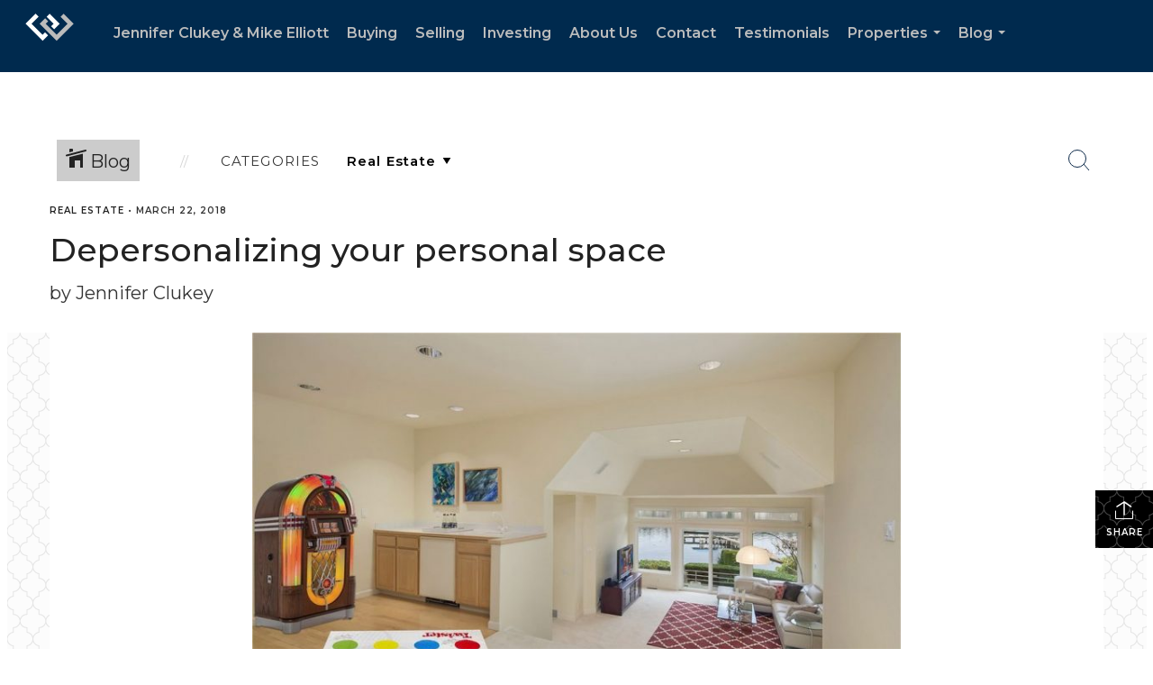

--- FILE ---
content_type: text/html; charset=utf-8
request_url: https://www.google.com/recaptcha/api2/anchor?ar=1&k=6LdmtrYUAAAAAAHk0DIYZUZov8ZzYGbtAIozmHtV&co=aHR0cHM6Ly9qZW5uaWZlcmNsdWtleS5jb206NDQz&hl=en&v=N67nZn4AqZkNcbeMu4prBgzg&size=invisible&anchor-ms=20000&execute-ms=30000&cb=saapuqz8ymhz
body_size: 48981
content:
<!DOCTYPE HTML><html dir="ltr" lang="en"><head><meta http-equiv="Content-Type" content="text/html; charset=UTF-8">
<meta http-equiv="X-UA-Compatible" content="IE=edge">
<title>reCAPTCHA</title>
<style type="text/css">
/* cyrillic-ext */
@font-face {
  font-family: 'Roboto';
  font-style: normal;
  font-weight: 400;
  font-stretch: 100%;
  src: url(//fonts.gstatic.com/s/roboto/v48/KFO7CnqEu92Fr1ME7kSn66aGLdTylUAMa3GUBHMdazTgWw.woff2) format('woff2');
  unicode-range: U+0460-052F, U+1C80-1C8A, U+20B4, U+2DE0-2DFF, U+A640-A69F, U+FE2E-FE2F;
}
/* cyrillic */
@font-face {
  font-family: 'Roboto';
  font-style: normal;
  font-weight: 400;
  font-stretch: 100%;
  src: url(//fonts.gstatic.com/s/roboto/v48/KFO7CnqEu92Fr1ME7kSn66aGLdTylUAMa3iUBHMdazTgWw.woff2) format('woff2');
  unicode-range: U+0301, U+0400-045F, U+0490-0491, U+04B0-04B1, U+2116;
}
/* greek-ext */
@font-face {
  font-family: 'Roboto';
  font-style: normal;
  font-weight: 400;
  font-stretch: 100%;
  src: url(//fonts.gstatic.com/s/roboto/v48/KFO7CnqEu92Fr1ME7kSn66aGLdTylUAMa3CUBHMdazTgWw.woff2) format('woff2');
  unicode-range: U+1F00-1FFF;
}
/* greek */
@font-face {
  font-family: 'Roboto';
  font-style: normal;
  font-weight: 400;
  font-stretch: 100%;
  src: url(//fonts.gstatic.com/s/roboto/v48/KFO7CnqEu92Fr1ME7kSn66aGLdTylUAMa3-UBHMdazTgWw.woff2) format('woff2');
  unicode-range: U+0370-0377, U+037A-037F, U+0384-038A, U+038C, U+038E-03A1, U+03A3-03FF;
}
/* math */
@font-face {
  font-family: 'Roboto';
  font-style: normal;
  font-weight: 400;
  font-stretch: 100%;
  src: url(//fonts.gstatic.com/s/roboto/v48/KFO7CnqEu92Fr1ME7kSn66aGLdTylUAMawCUBHMdazTgWw.woff2) format('woff2');
  unicode-range: U+0302-0303, U+0305, U+0307-0308, U+0310, U+0312, U+0315, U+031A, U+0326-0327, U+032C, U+032F-0330, U+0332-0333, U+0338, U+033A, U+0346, U+034D, U+0391-03A1, U+03A3-03A9, U+03B1-03C9, U+03D1, U+03D5-03D6, U+03F0-03F1, U+03F4-03F5, U+2016-2017, U+2034-2038, U+203C, U+2040, U+2043, U+2047, U+2050, U+2057, U+205F, U+2070-2071, U+2074-208E, U+2090-209C, U+20D0-20DC, U+20E1, U+20E5-20EF, U+2100-2112, U+2114-2115, U+2117-2121, U+2123-214F, U+2190, U+2192, U+2194-21AE, U+21B0-21E5, U+21F1-21F2, U+21F4-2211, U+2213-2214, U+2216-22FF, U+2308-230B, U+2310, U+2319, U+231C-2321, U+2336-237A, U+237C, U+2395, U+239B-23B7, U+23D0, U+23DC-23E1, U+2474-2475, U+25AF, U+25B3, U+25B7, U+25BD, U+25C1, U+25CA, U+25CC, U+25FB, U+266D-266F, U+27C0-27FF, U+2900-2AFF, U+2B0E-2B11, U+2B30-2B4C, U+2BFE, U+3030, U+FF5B, U+FF5D, U+1D400-1D7FF, U+1EE00-1EEFF;
}
/* symbols */
@font-face {
  font-family: 'Roboto';
  font-style: normal;
  font-weight: 400;
  font-stretch: 100%;
  src: url(//fonts.gstatic.com/s/roboto/v48/KFO7CnqEu92Fr1ME7kSn66aGLdTylUAMaxKUBHMdazTgWw.woff2) format('woff2');
  unicode-range: U+0001-000C, U+000E-001F, U+007F-009F, U+20DD-20E0, U+20E2-20E4, U+2150-218F, U+2190, U+2192, U+2194-2199, U+21AF, U+21E6-21F0, U+21F3, U+2218-2219, U+2299, U+22C4-22C6, U+2300-243F, U+2440-244A, U+2460-24FF, U+25A0-27BF, U+2800-28FF, U+2921-2922, U+2981, U+29BF, U+29EB, U+2B00-2BFF, U+4DC0-4DFF, U+FFF9-FFFB, U+10140-1018E, U+10190-1019C, U+101A0, U+101D0-101FD, U+102E0-102FB, U+10E60-10E7E, U+1D2C0-1D2D3, U+1D2E0-1D37F, U+1F000-1F0FF, U+1F100-1F1AD, U+1F1E6-1F1FF, U+1F30D-1F30F, U+1F315, U+1F31C, U+1F31E, U+1F320-1F32C, U+1F336, U+1F378, U+1F37D, U+1F382, U+1F393-1F39F, U+1F3A7-1F3A8, U+1F3AC-1F3AF, U+1F3C2, U+1F3C4-1F3C6, U+1F3CA-1F3CE, U+1F3D4-1F3E0, U+1F3ED, U+1F3F1-1F3F3, U+1F3F5-1F3F7, U+1F408, U+1F415, U+1F41F, U+1F426, U+1F43F, U+1F441-1F442, U+1F444, U+1F446-1F449, U+1F44C-1F44E, U+1F453, U+1F46A, U+1F47D, U+1F4A3, U+1F4B0, U+1F4B3, U+1F4B9, U+1F4BB, U+1F4BF, U+1F4C8-1F4CB, U+1F4D6, U+1F4DA, U+1F4DF, U+1F4E3-1F4E6, U+1F4EA-1F4ED, U+1F4F7, U+1F4F9-1F4FB, U+1F4FD-1F4FE, U+1F503, U+1F507-1F50B, U+1F50D, U+1F512-1F513, U+1F53E-1F54A, U+1F54F-1F5FA, U+1F610, U+1F650-1F67F, U+1F687, U+1F68D, U+1F691, U+1F694, U+1F698, U+1F6AD, U+1F6B2, U+1F6B9-1F6BA, U+1F6BC, U+1F6C6-1F6CF, U+1F6D3-1F6D7, U+1F6E0-1F6EA, U+1F6F0-1F6F3, U+1F6F7-1F6FC, U+1F700-1F7FF, U+1F800-1F80B, U+1F810-1F847, U+1F850-1F859, U+1F860-1F887, U+1F890-1F8AD, U+1F8B0-1F8BB, U+1F8C0-1F8C1, U+1F900-1F90B, U+1F93B, U+1F946, U+1F984, U+1F996, U+1F9E9, U+1FA00-1FA6F, U+1FA70-1FA7C, U+1FA80-1FA89, U+1FA8F-1FAC6, U+1FACE-1FADC, U+1FADF-1FAE9, U+1FAF0-1FAF8, U+1FB00-1FBFF;
}
/* vietnamese */
@font-face {
  font-family: 'Roboto';
  font-style: normal;
  font-weight: 400;
  font-stretch: 100%;
  src: url(//fonts.gstatic.com/s/roboto/v48/KFO7CnqEu92Fr1ME7kSn66aGLdTylUAMa3OUBHMdazTgWw.woff2) format('woff2');
  unicode-range: U+0102-0103, U+0110-0111, U+0128-0129, U+0168-0169, U+01A0-01A1, U+01AF-01B0, U+0300-0301, U+0303-0304, U+0308-0309, U+0323, U+0329, U+1EA0-1EF9, U+20AB;
}
/* latin-ext */
@font-face {
  font-family: 'Roboto';
  font-style: normal;
  font-weight: 400;
  font-stretch: 100%;
  src: url(//fonts.gstatic.com/s/roboto/v48/KFO7CnqEu92Fr1ME7kSn66aGLdTylUAMa3KUBHMdazTgWw.woff2) format('woff2');
  unicode-range: U+0100-02BA, U+02BD-02C5, U+02C7-02CC, U+02CE-02D7, U+02DD-02FF, U+0304, U+0308, U+0329, U+1D00-1DBF, U+1E00-1E9F, U+1EF2-1EFF, U+2020, U+20A0-20AB, U+20AD-20C0, U+2113, U+2C60-2C7F, U+A720-A7FF;
}
/* latin */
@font-face {
  font-family: 'Roboto';
  font-style: normal;
  font-weight: 400;
  font-stretch: 100%;
  src: url(//fonts.gstatic.com/s/roboto/v48/KFO7CnqEu92Fr1ME7kSn66aGLdTylUAMa3yUBHMdazQ.woff2) format('woff2');
  unicode-range: U+0000-00FF, U+0131, U+0152-0153, U+02BB-02BC, U+02C6, U+02DA, U+02DC, U+0304, U+0308, U+0329, U+2000-206F, U+20AC, U+2122, U+2191, U+2193, U+2212, U+2215, U+FEFF, U+FFFD;
}
/* cyrillic-ext */
@font-face {
  font-family: 'Roboto';
  font-style: normal;
  font-weight: 500;
  font-stretch: 100%;
  src: url(//fonts.gstatic.com/s/roboto/v48/KFO7CnqEu92Fr1ME7kSn66aGLdTylUAMa3GUBHMdazTgWw.woff2) format('woff2');
  unicode-range: U+0460-052F, U+1C80-1C8A, U+20B4, U+2DE0-2DFF, U+A640-A69F, U+FE2E-FE2F;
}
/* cyrillic */
@font-face {
  font-family: 'Roboto';
  font-style: normal;
  font-weight: 500;
  font-stretch: 100%;
  src: url(//fonts.gstatic.com/s/roboto/v48/KFO7CnqEu92Fr1ME7kSn66aGLdTylUAMa3iUBHMdazTgWw.woff2) format('woff2');
  unicode-range: U+0301, U+0400-045F, U+0490-0491, U+04B0-04B1, U+2116;
}
/* greek-ext */
@font-face {
  font-family: 'Roboto';
  font-style: normal;
  font-weight: 500;
  font-stretch: 100%;
  src: url(//fonts.gstatic.com/s/roboto/v48/KFO7CnqEu92Fr1ME7kSn66aGLdTylUAMa3CUBHMdazTgWw.woff2) format('woff2');
  unicode-range: U+1F00-1FFF;
}
/* greek */
@font-face {
  font-family: 'Roboto';
  font-style: normal;
  font-weight: 500;
  font-stretch: 100%;
  src: url(//fonts.gstatic.com/s/roboto/v48/KFO7CnqEu92Fr1ME7kSn66aGLdTylUAMa3-UBHMdazTgWw.woff2) format('woff2');
  unicode-range: U+0370-0377, U+037A-037F, U+0384-038A, U+038C, U+038E-03A1, U+03A3-03FF;
}
/* math */
@font-face {
  font-family: 'Roboto';
  font-style: normal;
  font-weight: 500;
  font-stretch: 100%;
  src: url(//fonts.gstatic.com/s/roboto/v48/KFO7CnqEu92Fr1ME7kSn66aGLdTylUAMawCUBHMdazTgWw.woff2) format('woff2');
  unicode-range: U+0302-0303, U+0305, U+0307-0308, U+0310, U+0312, U+0315, U+031A, U+0326-0327, U+032C, U+032F-0330, U+0332-0333, U+0338, U+033A, U+0346, U+034D, U+0391-03A1, U+03A3-03A9, U+03B1-03C9, U+03D1, U+03D5-03D6, U+03F0-03F1, U+03F4-03F5, U+2016-2017, U+2034-2038, U+203C, U+2040, U+2043, U+2047, U+2050, U+2057, U+205F, U+2070-2071, U+2074-208E, U+2090-209C, U+20D0-20DC, U+20E1, U+20E5-20EF, U+2100-2112, U+2114-2115, U+2117-2121, U+2123-214F, U+2190, U+2192, U+2194-21AE, U+21B0-21E5, U+21F1-21F2, U+21F4-2211, U+2213-2214, U+2216-22FF, U+2308-230B, U+2310, U+2319, U+231C-2321, U+2336-237A, U+237C, U+2395, U+239B-23B7, U+23D0, U+23DC-23E1, U+2474-2475, U+25AF, U+25B3, U+25B7, U+25BD, U+25C1, U+25CA, U+25CC, U+25FB, U+266D-266F, U+27C0-27FF, U+2900-2AFF, U+2B0E-2B11, U+2B30-2B4C, U+2BFE, U+3030, U+FF5B, U+FF5D, U+1D400-1D7FF, U+1EE00-1EEFF;
}
/* symbols */
@font-face {
  font-family: 'Roboto';
  font-style: normal;
  font-weight: 500;
  font-stretch: 100%;
  src: url(//fonts.gstatic.com/s/roboto/v48/KFO7CnqEu92Fr1ME7kSn66aGLdTylUAMaxKUBHMdazTgWw.woff2) format('woff2');
  unicode-range: U+0001-000C, U+000E-001F, U+007F-009F, U+20DD-20E0, U+20E2-20E4, U+2150-218F, U+2190, U+2192, U+2194-2199, U+21AF, U+21E6-21F0, U+21F3, U+2218-2219, U+2299, U+22C4-22C6, U+2300-243F, U+2440-244A, U+2460-24FF, U+25A0-27BF, U+2800-28FF, U+2921-2922, U+2981, U+29BF, U+29EB, U+2B00-2BFF, U+4DC0-4DFF, U+FFF9-FFFB, U+10140-1018E, U+10190-1019C, U+101A0, U+101D0-101FD, U+102E0-102FB, U+10E60-10E7E, U+1D2C0-1D2D3, U+1D2E0-1D37F, U+1F000-1F0FF, U+1F100-1F1AD, U+1F1E6-1F1FF, U+1F30D-1F30F, U+1F315, U+1F31C, U+1F31E, U+1F320-1F32C, U+1F336, U+1F378, U+1F37D, U+1F382, U+1F393-1F39F, U+1F3A7-1F3A8, U+1F3AC-1F3AF, U+1F3C2, U+1F3C4-1F3C6, U+1F3CA-1F3CE, U+1F3D4-1F3E0, U+1F3ED, U+1F3F1-1F3F3, U+1F3F5-1F3F7, U+1F408, U+1F415, U+1F41F, U+1F426, U+1F43F, U+1F441-1F442, U+1F444, U+1F446-1F449, U+1F44C-1F44E, U+1F453, U+1F46A, U+1F47D, U+1F4A3, U+1F4B0, U+1F4B3, U+1F4B9, U+1F4BB, U+1F4BF, U+1F4C8-1F4CB, U+1F4D6, U+1F4DA, U+1F4DF, U+1F4E3-1F4E6, U+1F4EA-1F4ED, U+1F4F7, U+1F4F9-1F4FB, U+1F4FD-1F4FE, U+1F503, U+1F507-1F50B, U+1F50D, U+1F512-1F513, U+1F53E-1F54A, U+1F54F-1F5FA, U+1F610, U+1F650-1F67F, U+1F687, U+1F68D, U+1F691, U+1F694, U+1F698, U+1F6AD, U+1F6B2, U+1F6B9-1F6BA, U+1F6BC, U+1F6C6-1F6CF, U+1F6D3-1F6D7, U+1F6E0-1F6EA, U+1F6F0-1F6F3, U+1F6F7-1F6FC, U+1F700-1F7FF, U+1F800-1F80B, U+1F810-1F847, U+1F850-1F859, U+1F860-1F887, U+1F890-1F8AD, U+1F8B0-1F8BB, U+1F8C0-1F8C1, U+1F900-1F90B, U+1F93B, U+1F946, U+1F984, U+1F996, U+1F9E9, U+1FA00-1FA6F, U+1FA70-1FA7C, U+1FA80-1FA89, U+1FA8F-1FAC6, U+1FACE-1FADC, U+1FADF-1FAE9, U+1FAF0-1FAF8, U+1FB00-1FBFF;
}
/* vietnamese */
@font-face {
  font-family: 'Roboto';
  font-style: normal;
  font-weight: 500;
  font-stretch: 100%;
  src: url(//fonts.gstatic.com/s/roboto/v48/KFO7CnqEu92Fr1ME7kSn66aGLdTylUAMa3OUBHMdazTgWw.woff2) format('woff2');
  unicode-range: U+0102-0103, U+0110-0111, U+0128-0129, U+0168-0169, U+01A0-01A1, U+01AF-01B0, U+0300-0301, U+0303-0304, U+0308-0309, U+0323, U+0329, U+1EA0-1EF9, U+20AB;
}
/* latin-ext */
@font-face {
  font-family: 'Roboto';
  font-style: normal;
  font-weight: 500;
  font-stretch: 100%;
  src: url(//fonts.gstatic.com/s/roboto/v48/KFO7CnqEu92Fr1ME7kSn66aGLdTylUAMa3KUBHMdazTgWw.woff2) format('woff2');
  unicode-range: U+0100-02BA, U+02BD-02C5, U+02C7-02CC, U+02CE-02D7, U+02DD-02FF, U+0304, U+0308, U+0329, U+1D00-1DBF, U+1E00-1E9F, U+1EF2-1EFF, U+2020, U+20A0-20AB, U+20AD-20C0, U+2113, U+2C60-2C7F, U+A720-A7FF;
}
/* latin */
@font-face {
  font-family: 'Roboto';
  font-style: normal;
  font-weight: 500;
  font-stretch: 100%;
  src: url(//fonts.gstatic.com/s/roboto/v48/KFO7CnqEu92Fr1ME7kSn66aGLdTylUAMa3yUBHMdazQ.woff2) format('woff2');
  unicode-range: U+0000-00FF, U+0131, U+0152-0153, U+02BB-02BC, U+02C6, U+02DA, U+02DC, U+0304, U+0308, U+0329, U+2000-206F, U+20AC, U+2122, U+2191, U+2193, U+2212, U+2215, U+FEFF, U+FFFD;
}
/* cyrillic-ext */
@font-face {
  font-family: 'Roboto';
  font-style: normal;
  font-weight: 900;
  font-stretch: 100%;
  src: url(//fonts.gstatic.com/s/roboto/v48/KFO7CnqEu92Fr1ME7kSn66aGLdTylUAMa3GUBHMdazTgWw.woff2) format('woff2');
  unicode-range: U+0460-052F, U+1C80-1C8A, U+20B4, U+2DE0-2DFF, U+A640-A69F, U+FE2E-FE2F;
}
/* cyrillic */
@font-face {
  font-family: 'Roboto';
  font-style: normal;
  font-weight: 900;
  font-stretch: 100%;
  src: url(//fonts.gstatic.com/s/roboto/v48/KFO7CnqEu92Fr1ME7kSn66aGLdTylUAMa3iUBHMdazTgWw.woff2) format('woff2');
  unicode-range: U+0301, U+0400-045F, U+0490-0491, U+04B0-04B1, U+2116;
}
/* greek-ext */
@font-face {
  font-family: 'Roboto';
  font-style: normal;
  font-weight: 900;
  font-stretch: 100%;
  src: url(//fonts.gstatic.com/s/roboto/v48/KFO7CnqEu92Fr1ME7kSn66aGLdTylUAMa3CUBHMdazTgWw.woff2) format('woff2');
  unicode-range: U+1F00-1FFF;
}
/* greek */
@font-face {
  font-family: 'Roboto';
  font-style: normal;
  font-weight: 900;
  font-stretch: 100%;
  src: url(//fonts.gstatic.com/s/roboto/v48/KFO7CnqEu92Fr1ME7kSn66aGLdTylUAMa3-UBHMdazTgWw.woff2) format('woff2');
  unicode-range: U+0370-0377, U+037A-037F, U+0384-038A, U+038C, U+038E-03A1, U+03A3-03FF;
}
/* math */
@font-face {
  font-family: 'Roboto';
  font-style: normal;
  font-weight: 900;
  font-stretch: 100%;
  src: url(//fonts.gstatic.com/s/roboto/v48/KFO7CnqEu92Fr1ME7kSn66aGLdTylUAMawCUBHMdazTgWw.woff2) format('woff2');
  unicode-range: U+0302-0303, U+0305, U+0307-0308, U+0310, U+0312, U+0315, U+031A, U+0326-0327, U+032C, U+032F-0330, U+0332-0333, U+0338, U+033A, U+0346, U+034D, U+0391-03A1, U+03A3-03A9, U+03B1-03C9, U+03D1, U+03D5-03D6, U+03F0-03F1, U+03F4-03F5, U+2016-2017, U+2034-2038, U+203C, U+2040, U+2043, U+2047, U+2050, U+2057, U+205F, U+2070-2071, U+2074-208E, U+2090-209C, U+20D0-20DC, U+20E1, U+20E5-20EF, U+2100-2112, U+2114-2115, U+2117-2121, U+2123-214F, U+2190, U+2192, U+2194-21AE, U+21B0-21E5, U+21F1-21F2, U+21F4-2211, U+2213-2214, U+2216-22FF, U+2308-230B, U+2310, U+2319, U+231C-2321, U+2336-237A, U+237C, U+2395, U+239B-23B7, U+23D0, U+23DC-23E1, U+2474-2475, U+25AF, U+25B3, U+25B7, U+25BD, U+25C1, U+25CA, U+25CC, U+25FB, U+266D-266F, U+27C0-27FF, U+2900-2AFF, U+2B0E-2B11, U+2B30-2B4C, U+2BFE, U+3030, U+FF5B, U+FF5D, U+1D400-1D7FF, U+1EE00-1EEFF;
}
/* symbols */
@font-face {
  font-family: 'Roboto';
  font-style: normal;
  font-weight: 900;
  font-stretch: 100%;
  src: url(//fonts.gstatic.com/s/roboto/v48/KFO7CnqEu92Fr1ME7kSn66aGLdTylUAMaxKUBHMdazTgWw.woff2) format('woff2');
  unicode-range: U+0001-000C, U+000E-001F, U+007F-009F, U+20DD-20E0, U+20E2-20E4, U+2150-218F, U+2190, U+2192, U+2194-2199, U+21AF, U+21E6-21F0, U+21F3, U+2218-2219, U+2299, U+22C4-22C6, U+2300-243F, U+2440-244A, U+2460-24FF, U+25A0-27BF, U+2800-28FF, U+2921-2922, U+2981, U+29BF, U+29EB, U+2B00-2BFF, U+4DC0-4DFF, U+FFF9-FFFB, U+10140-1018E, U+10190-1019C, U+101A0, U+101D0-101FD, U+102E0-102FB, U+10E60-10E7E, U+1D2C0-1D2D3, U+1D2E0-1D37F, U+1F000-1F0FF, U+1F100-1F1AD, U+1F1E6-1F1FF, U+1F30D-1F30F, U+1F315, U+1F31C, U+1F31E, U+1F320-1F32C, U+1F336, U+1F378, U+1F37D, U+1F382, U+1F393-1F39F, U+1F3A7-1F3A8, U+1F3AC-1F3AF, U+1F3C2, U+1F3C4-1F3C6, U+1F3CA-1F3CE, U+1F3D4-1F3E0, U+1F3ED, U+1F3F1-1F3F3, U+1F3F5-1F3F7, U+1F408, U+1F415, U+1F41F, U+1F426, U+1F43F, U+1F441-1F442, U+1F444, U+1F446-1F449, U+1F44C-1F44E, U+1F453, U+1F46A, U+1F47D, U+1F4A3, U+1F4B0, U+1F4B3, U+1F4B9, U+1F4BB, U+1F4BF, U+1F4C8-1F4CB, U+1F4D6, U+1F4DA, U+1F4DF, U+1F4E3-1F4E6, U+1F4EA-1F4ED, U+1F4F7, U+1F4F9-1F4FB, U+1F4FD-1F4FE, U+1F503, U+1F507-1F50B, U+1F50D, U+1F512-1F513, U+1F53E-1F54A, U+1F54F-1F5FA, U+1F610, U+1F650-1F67F, U+1F687, U+1F68D, U+1F691, U+1F694, U+1F698, U+1F6AD, U+1F6B2, U+1F6B9-1F6BA, U+1F6BC, U+1F6C6-1F6CF, U+1F6D3-1F6D7, U+1F6E0-1F6EA, U+1F6F0-1F6F3, U+1F6F7-1F6FC, U+1F700-1F7FF, U+1F800-1F80B, U+1F810-1F847, U+1F850-1F859, U+1F860-1F887, U+1F890-1F8AD, U+1F8B0-1F8BB, U+1F8C0-1F8C1, U+1F900-1F90B, U+1F93B, U+1F946, U+1F984, U+1F996, U+1F9E9, U+1FA00-1FA6F, U+1FA70-1FA7C, U+1FA80-1FA89, U+1FA8F-1FAC6, U+1FACE-1FADC, U+1FADF-1FAE9, U+1FAF0-1FAF8, U+1FB00-1FBFF;
}
/* vietnamese */
@font-face {
  font-family: 'Roboto';
  font-style: normal;
  font-weight: 900;
  font-stretch: 100%;
  src: url(//fonts.gstatic.com/s/roboto/v48/KFO7CnqEu92Fr1ME7kSn66aGLdTylUAMa3OUBHMdazTgWw.woff2) format('woff2');
  unicode-range: U+0102-0103, U+0110-0111, U+0128-0129, U+0168-0169, U+01A0-01A1, U+01AF-01B0, U+0300-0301, U+0303-0304, U+0308-0309, U+0323, U+0329, U+1EA0-1EF9, U+20AB;
}
/* latin-ext */
@font-face {
  font-family: 'Roboto';
  font-style: normal;
  font-weight: 900;
  font-stretch: 100%;
  src: url(//fonts.gstatic.com/s/roboto/v48/KFO7CnqEu92Fr1ME7kSn66aGLdTylUAMa3KUBHMdazTgWw.woff2) format('woff2');
  unicode-range: U+0100-02BA, U+02BD-02C5, U+02C7-02CC, U+02CE-02D7, U+02DD-02FF, U+0304, U+0308, U+0329, U+1D00-1DBF, U+1E00-1E9F, U+1EF2-1EFF, U+2020, U+20A0-20AB, U+20AD-20C0, U+2113, U+2C60-2C7F, U+A720-A7FF;
}
/* latin */
@font-face {
  font-family: 'Roboto';
  font-style: normal;
  font-weight: 900;
  font-stretch: 100%;
  src: url(//fonts.gstatic.com/s/roboto/v48/KFO7CnqEu92Fr1ME7kSn66aGLdTylUAMa3yUBHMdazQ.woff2) format('woff2');
  unicode-range: U+0000-00FF, U+0131, U+0152-0153, U+02BB-02BC, U+02C6, U+02DA, U+02DC, U+0304, U+0308, U+0329, U+2000-206F, U+20AC, U+2122, U+2191, U+2193, U+2212, U+2215, U+FEFF, U+FFFD;
}

</style>
<link rel="stylesheet" type="text/css" href="https://www.gstatic.com/recaptcha/releases/N67nZn4AqZkNcbeMu4prBgzg/styles__ltr.css">
<script nonce="vYZJ-2dxAisPBgFzrqFqAg" type="text/javascript">window['__recaptcha_api'] = 'https://www.google.com/recaptcha/api2/';</script>
<script type="text/javascript" src="https://www.gstatic.com/recaptcha/releases/N67nZn4AqZkNcbeMu4prBgzg/recaptcha__en.js" nonce="vYZJ-2dxAisPBgFzrqFqAg">
      
    </script></head>
<body><div id="rc-anchor-alert" class="rc-anchor-alert"></div>
<input type="hidden" id="recaptcha-token" value="[base64]">
<script type="text/javascript" nonce="vYZJ-2dxAisPBgFzrqFqAg">
      recaptcha.anchor.Main.init("[\x22ainput\x22,[\x22bgdata\x22,\x22\x22,\[base64]/[base64]/[base64]/[base64]/[base64]/UltsKytdPUU6KEU8MjA0OD9SW2wrK109RT4+NnwxOTI6KChFJjY0NTEyKT09NTUyOTYmJk0rMTxjLmxlbmd0aCYmKGMuY2hhckNvZGVBdChNKzEpJjY0NTEyKT09NTYzMjA/[base64]/[base64]/[base64]/[base64]/[base64]/[base64]/[base64]\x22,\[base64]\x22,\x22bFdqTV7ChlDCjhrCl8KfwoLDlcOBO8OrScOtwokHDcKVwpBLw7BRwoBOwoNeO8Ozw4vCpiHClMKNVXcXG8KLwpbDtAlDwoNgaMKNAsOnWzLCgXRzLlPCuhZxw5YUQsKKE8KDw6rDp23ClR3DqsK7ecORwpTCpW/CknjCsEPCljRaKsKlwpvCnCUgwq9fw6zCpUlADX4eBA0mwpLDozbDvMOzSh7Cn8OqWBdHwoY9wqNBwqtgwr3DkFIJw7LDoyXCn8OvHlXCsC4fwpzClDgGE0TCrAQUcMOEZHLCgHEmw67DqsKkwqkNdVbCsncLM8KtFcOvwoTDqxrCuFDDmMOmRMKcw6vCscO7w7V3MR/DuMKvVMKhw6RhAMOdw5sPwrTCm8KOMMKrw4UHw40Rf8OWS07Cs8O+wqxdw4zCqsKLw53Dh8O7HCHDnsKHAj/CpV7Cl0jClMKtw4Q8esOhbHZfJTdcJ0EDw6fCoSE/w4bDqmrDosOGwp8Sw7DCpW4fGRfDuE8DB1PDiAIlw4oPCAnCpcOdworCjyxYw6d1w6DDl8KmwqnCt3HClMOIwroPwrPCpcO9aMKkAA0Aw7wxBcKzdMKVXi5wcMKkwp/Ciy3Dmlppw6BRI8K9w73Dn8OSw4JpWMOnw6zCg0LCnlA+Q2QTw6FnAmzCrsK9w7F/CChIQUsdwptHw7YAAcKXHC9VwrYSw7tiYgDDvMOxwpRFw4TDjmNOXsOrVFd/[base64]/[base64]/CuMKiCcOpw55uLsKnw7VrfsOLw5ptckQLwo9iwoXCtMKPw5TDncOaRj8BdcOhwonClVzCucOgWcK3wpTDpcORw6LCrTbDk8OIwrhBD8OzAHIjMcO+HFjDskwQUMOLMsKVwoZTCcOMwq/CsjUEDHtYw7MFwpnDr8OnwqfCt8OnRSZwYMKlw5IAwrHCrndrQMKzwpjDpMOfQRpUOsOJw6t9w5rCs8K9IWTChRzCvsKCw4Rcw4nDq8K7c8KsOS/[base64]/DpcOzCsO9JcK/DX8EbCMeO8O4w7oDOSDCiMKvSMKGbsKqwrLClMO1w7dRNcKtVsKSF14RV8O4bcOAE8KNw6lKIsO7woXCucKmYlbClkfDqMOdScK5wowdw7nDs8ONw6/CpcKTA2TCucOtPWPDhMKww6PChMKAWjbCvcKxLMKawpouwrjCvcKlU0rChHklVMK/wq3DvTLCqVYEYELDvcKPQ1nCpSfCksOLLnRhNEDCpkHCqcKfIA/DswjCtMOpVsOkwoZJw4fDhsOcw5Fhw7fDrDxywqHCuDLCnD/Du8KQw68fbibCncODw5zCjTfDosKiLcO7wroYLsOoRnXCoMKswrXDsAbDs0JjwrlHNnQ2M0h6wp5Bw5nDrlNUDsOkw5JYa8Ohw4rChMOsw6fDuChVw70hw74Ow7cxEB7DnG8yOMKzwrTDoCDDmz1JFErCv8OTUMOaw5nDrTLCrjNqw7MPwq3CuhfDtA/Cu8O+F8O0wpgICHzCv8OUSsKvTMKAd8OMcsOfNcKFw4/CgHVUw6F+UEUBwo55wqEwH3MfLsKMBsODw5TDt8KSInjCox5xUgbDji7CtlzCiMKUQsK8c3/DsStvTcK/wr3DqcKRw5g2fGZPwr40QgnCq0JCwpd0w5NwworCo1PDvsO9wrvDjGXDmX1swpjDqMKRX8OWOk3Dl8Kjw5YXwpnCqUoPe8KzM8KYwrknw5g/wpc/JcK9YgQ9wojDi8KBw4fCsmLDo8K+wpUEw5gQYks8wowtKnV0dsK3wo/[base64]/CtAjDvg/Cjxp7w50iw7bDgcOkwp/Du8OYWMKBwqHCgMO4wr/DrwBOaArClcKsRMOUwqNKe2Fhw7xMBxTDq8OHw6vDgcOvNlTDgRjDt0bCo8OMwoctZSnDsMOrw7x8w7PDi2gKBcKPw49JCzPDrFhAwpHCscOvJsKPR8K1w7sda8OEw6/Ds8Omw5JNbcK3w6DDmwcibMK0wqPDkHLDg8KAcVNKecKbAsKaw5V5JsKFwoYLcSE7w7sBwqwJw6rCrw7Dk8KZFn17w5czw4Fcw5s5wr1IZcKLS8KlaMOEwoM4w4gbwo/[base64]/w6rDijJTDsKowpDCoUXCow95w69PwqvDjW3CnRjDrXrDtMKMBMOVw6pMVsOQG0zDpsO6w6jDtTIuHsOXwojDi37CiX9qY8KecS/ChMOKLgjCjyHDtcKHEMO/[base64]/wpwYaAHDucOZRRrClg5ewr56LMK1wrbCl8Kdw5fDqcOww5AAwr4tw5XDpsK3B8KjwobDtXx4YDLCncOcw6Q2w5d8wrYZwrLCkB1NQTxhGkdRbsOtCcOMRcKiw5jDrMKvZ8KBw51sw49Rw4saDhzCnCoWcT/Crh3DrsKUw7TDhy5PRMOGwrrCjMOJc8K0w7PCuBJ3wqPCvG8Yw4Q5PsK4E1/[base64]/ChFQAUUppwpcQDhjDvGnCsEJMBVRPPsK1XsKlwqTDuEUTPw3CucK6w4LCgArCpMKdw6TCox9FwoxhR8OGFC17QMOkasOQw4/CpxXCuForB1DCl8OUNEVYS3Fxw5PDoMOhMcOUw4Ikw6APFFVVYsKKZMK+w7bCr8KXbMOWwrk6wqbCpHXDn8O5wovCr0IrwqQ+w4DDtsOvI2QtRMOgGsKOLMOswrNIwqw0Ew/Cg24af8O2wqQhwqXCtDDCgS/CqgHCrMKLw5TCi8OmXUwvT8OvwrPDncKyw53DuMOIEF/CgUzCgcOwdsOdw5R/wr7ChsOkwo5Hw7ZceDQRw7DCksOXBcOHw4BHwofDtnbCjDPCnsOew7fDhcOwcMKYw7gawo7CsMOywqBowpjDjgTDiTrDjjU6woTCjjPCshIocMKOWsK/w7BCw5PDvsOMVMK/WARAXMOZw4jDjsO7w6jDqcKXw73ChcOMH8ObeDPClhPDgMOjwo/DpMKnw7rCrMOUFsOAw7UBaEtXD0/DrsO8F8OOwotzw7Zbw6LDncKLw7AtwqTDgcKCZ8OFw5hcw4c8CsOcDR/Co1LCpn5Hw4jCo8K3Cy3ClFEZK1XCmsKSXMOSwpZHw4jDvcO+IBJ8CMOrFUFkZsOydU/CoSphw6nDsFlowp/DjDbChz8BwpkswqrDvMOgwrzClAkQWMODQMKJQX5aGB3DuBLClMKBwrDDlhZhw77Do8KzM8KBGMOudcK2wrfCp0rDhcOEwoVJw610wp3DryPDvTs6JsKzw7LCo8OSw5YdO8O8wo7Cj8OGDzPDlB3DhALDnmABahfDs8OLwpJdG27DnXcvNEMEwqBow6/Csjt0dsO7w716esKnaBMFw4YKXMK5w6M8wrF2ek5ASMOUwpt3eGbDmsKvDsOQw4UkBsOFwqc9ay7DrwLCkwXDklLDm2Vuw7wqTcO5wqY4w6QJNEfCjMONMMOPwr7DkUjDuj1Qw4nDtGDDhljCicORw4jCjW4WcnPDrcOWwpB/wo93LcK6NETCkMKowobDihcgLnnDncOmw5pVPF7CqMOowokDw7DCtcO2WlJDacKFw6lKwrTDicOaJsK3w7jCucOJw79GXF1VwpzCliPCl8KYwrXChMO7OMOJwrPCvzFvw77CvnkDwp/DiXUowoocwo3DhGYLwrAhw6HClcOCdWPDiEDCjRzCkCgyw4fDv2vDjhvDk0fClcKvw6XCg0NRW8OUworDmCtgwq7DoDHCpTjDk8KYNcKcJV/ClMOIw4PDgkvDmTl0wrppwrbDt8K1IsKNcsOndsKFwphWw7Rnwq02wqgIw67DuHnDu8O6wqLDhMKZw7rDpsKtw5VAG3bDrXVJwq0Ic8Kcw68+S8OYPyQNwpM9wqRYwp/DkHXDugPCmFDDlmtHQyFzO8K/UBHCk8OFwrd3K8OZIMOEw4PCnkbCtcOZS8ObwoURwoQaJwwMw6FYwrQ/[base64]/DgsKqwrsVXcKjPXPCvQ8Bw4TDqsObRcKOwoxxN8K6wrtTXsOxw6ElE8KYPMO/aBBsworCvz/DrsOMcsKQwpXCo8OdwpZmw4nCqULCkcO2w6zCumnDvcK2woFCw6rDpzhRw4B+IHzCoMKAwo3CinAaJMO/HcO0KAcnKl7DtcOGw7rCv8K+w69dwo/DkcKJfTxswrHClXfCgsKAwpQ1EMK/[base64]/CkWPCuBHDv8K+ewwgwqV4w600w4jCinsFw6XDoMO6wpQiHsOAwozDqxogw4B2UB3Co2UAw6x1FR4JVivDpid0OV1Tw7hJw6UXw47CjMOlwqrDv2jDmhRIw47CqUNUbEHCu8OOKQZFw7h7Qz/CncO3wpfDhz/DrsKYw6haw4DDsMOqMMKPw6kMw6/[base64]/DsHsKw51wS0tOMzQUw7ZAZSdaw4XDrypUG8O2QMKdCy1dFD7DrsKSwoQUwp/Do0Ykwr3DrAZpCcORZsKVaE3DrTTDl8KPM8K9wobDmMOeMMKGS8KANBx9wrNywr3CqwVPdsOdwpM8wprChsKNESnDh8OFwrZ/[base64]/[base64]/IcOuwo0Qw63DugjDs3jDpcK6w484wovDjgDDtnV+Q8Kewq9xw4fCiMKbw4LCj0HDncKTw71VHgvCkcOlw57Cgk/DucOxwqnClCHCn8OqfMO8ezEwFXbCjBDCi8KAKMKKZcKyPUQwZDc+wpoew77CrcK3MsOpKMKhw6hmfRR0wpJaJRTDoCxyNnTCqxfCisKCw5/DhcO3w4JfBGLDlMKow4XCsHwFwoUoFsOEw5vDvAPDjA93JsOQw5YFIFYEJ8OtfsK9WiDDgxbChxgJw5HCj3lYw6XDjQJ8w7HCmxUCfwk1K2DCkcKxEQkmWMKyUjJEwrNuJwoNZggiNHMZwrTDgcO8woPDunnDngp0wpsGw5fCpFfCrMO5w6QWLBELY8OhwpXDhEhJw5/[base64]/w5g7ZHTCu8OqTCUQAMKlwrzCkzZww6tNKFAiAmzCiWTChMO+w4XDuMOsQAnDl8KKw7rDhcKrEXN7L13CucOpMgTDsypMwrF/wrQCDjPCpsKdw5tyEjZ8N8Kmw5AYCcKww5krNGdhJQbDi0QmdcOJwrNHwq7CqmDDosO/[base64]/CvzDCjsOgQMO/w4rDrMO6FjxbFk/[base64]/Du8KgSsO/KQx4w6B2wpFYwqTDtznCocKidzIYwrbDjMKkWRAew47Cl8Ouw7skwpzCnMOTw6TDnXtGaVDDkCcqwqvDiMOSQjPCucO2Z8K0EMOawpnDnh1Hwr7CmkAKIljDn8OMWmcXSTNYwoVxw7h0LMKqR8KjUw8eB07DmMKEZAsDwpMKw7dETcONFHMswo/Dsw5lw4nCmH5xwp/CpMKDaiZAd0wZOS1BwoHDtMOMwpNqwpHDkWfDr8KiIMKZCl7Du8KkJ8KYwrbCmkDDssKLS8Orf2HCg2bDssODKzXCqgjDs8KMdcKwJ080RVtJLkHCg8KMw7MEwrNhbzF0wqTCh8KYw7vCsMKVw53CkXIGO8O5Fz/DsjBDw4/[base64]/[base64]/CgMOOAErCtWl1V8KrBMOCCsKyRsO2wo0ywpXCjSM0BDPCg1/DlCHDh21yTMO/w4dAEcKMG1Yow4zDrMKzBQZ4U8Ope8OewpTCqHzDlx4wJGZmwpDCn0fDmXbDhmxVCAIKw4nDqkjCq8O8w7gsw5hbeWEww54PDH9UEsOWw58XwpAcw6F5wo/[base64]/BAIVwq0rEwvCuQ/Ch0RRwpTCl8Kiwp54w7TDrcOhOC41VsKHccO/[base64]/[base64]/J8KQwqjCuH3CocOBEMOcw5LChErDo8Orw449w4JywqQfIsKzdTnDscKXwqDCrcOdw4xBw7wuBkDCmW04GcKUw4vCkD/DisKCRMOUUcKjw69kw5vDownDvkZ4dcO1ZMOVFhRpJsOrIsKlwpgGacOLHG/CkcKtw6vDgcOKW1/Di2c1ZcORBmLDlsOBw6kDw6VgIRE6S8KnYcKXw6XCucOpw4fCksOhw43CryHDqsKww5xYG23DiXLDosKcUMOYwr/[base64]/Q8OpdRIMRxLDnx0vw60/wrrDqHvDnRjCksO8w6HDuwLDj8OQewXDrEoYwq46FsOhJ1jDhWXClnQYI8OMVx3Dqiszw4XCmzpJw5nCsSnCoglOwqMCUjgWw4IBw6JCG3PDrm46YsO/w75WwqrDh8KwX8OMPMKXwpnDjMKCZzNww4TDssO3w69xw5PDsE7Cq8OJwooYwrxCwojDn8Okw7IiRz7Ciig/[base64]/DjsKEw7N/bnXCsk3Dm3XDl8OCCMO5W8OawqlUI8KTTsKjw7wBwqLDrC5QwqQDEcO0wp/Dn8OQb8O0fsKtThLCo8KJY8OKw5Btw7NpN2xERMOpwr7DuznCqUDDqxfCj8Klw7Jzw7FDwozCmlRNImYOw7ZjehvCrSU6E1rCoRnDsVpxLEM4HA/DpsOdBMOMXsOdw6/CimTDv8KlFsOmw7NrYsKmWArCtsO9CGE7a8O2UkjDucOgRjzCj8Kiw4DDisO7McKmMsKBSVBnBgXDjMKrIQTCj8Kfw6LCpMKoXjjDvAAVEsKUMkLCo8Krw7cvNsK0w7BJJcK6NcK+w57DgcK4wrDCjMO/wphWc8KAwos/KQgjwpnCqcOBPRxZbyhowpchw6BtYMKOR8K2w4pdIMKbwrUDw5VUwpLCtnIuwqZuw5MQYlE7wprDs29MV8Kiw7dcw4FIw55TdMKEw4/DoMKAw7YKVcOTd1PDpCHDgcO1wqbDjgzCrlXDi8Kew4jCjirDvgPDlQvDscKDwonClcONF8Kpw5IJBsONYMKVIcOiG8Kww4Erw64Yw4DDrMKcwph9O8Kow7nDohlPYcKtw5t7wowPw79Gw7ZiYMKTBsO7K8OYAzQcQzV/RCDDlEDDs8KlFcOOwpdzMC5gGsKEwpHDrhbChF5HIMO7w7jCt8OlwoXDu8KVJsK/wo7DtRvDp8K7wrTDijUXBsOZwplOwos8wrlswpYTwqtXwrp8Gn1VGsKPTMKqw6FQfcKawqbDuMOGw6jDhsK5NcKcDzbDgcONdgdfA8O4UX7Dg8KPesOzMChwBMOiB35PwpzDgD4qdsKGw7oEw5DCt8Kjwp/CmcKbw6vCoS/Ch3TCs8KzPHUqbzN/w43CuWXCiGTCuRbDs8K3w5gYwpUjw4FfWUtcYjbCjnYTw70Cw6paw7rDiwvDmHPDg8OtLQhgw77DqcOVw77CrQTCs8KIU8OGw4Yaw6cMQBQocMKuw7fDhMO9woLCnMKzOcOfTADCmQF7wojCusO9FsK7wpB1woECEsOLw7RQblTCh8O4woRvTMKTERHCocO/fzoLX2geTETCoX47EmXDrcKSJGJ1J8OnecKrwrrCjn/DqMOmw4Uyw7TCogjChMKBGz/CjcOtScK1X37DoUDDoVcwwqZ1wolowpfDjz/DmcO7c1LCj8OET2DDmi/DtWMqw4PDgQ9hwqwsw6/[base64]/[base64]/Ds8KSJwDDiVlQw5fCl8Kban/CgGjCqsORHsKyfAvDmsK4asOcAhQbwq4mMcK4dHdnwqYQaQsrwoAMwpZbCcKQWsOKw5VaTn7Dl0DCszs9wqHDj8KIw59PO8Ksw6nDrh7Dlw/ChTx9OcKtw53CuBzCkcORCcKfPMKXw7c1wotlA0AGOXLDqsOkIW/DgsO0w5fCucOiOlUFYsKRw5k1wqbClkFrZChrwpwcw4ocBVBIUMOfw4J3UlDCg0bCvH8ow5DCj8Krw5xKw73DlAFgw7zCjsKbZcO+FmkaaHYiwq/Drg3DtypvF1TCoMOAEsKSw6sOw5JVP8KNwrjDuV3DkCtwwpM2WMOsAcKqw6zDiw9dwr9oUTLDs8KWw7TDs2PDuMOIwpx3w6ZPHlHChjApd3DDjUDClMKsWMOZF8OMw4HCl8O0wokrKcKZwqAPREbDgcO5IxXCkWIdC0/[base64]/Csy1RwpUIWU3CgMO4F8O2CMKowrgew67CuxpRw7fCocKVSsOFeyrDmMKmwrV4XAfCvMKWWmBXw7ELesOrw6U4worCpyXCjAbCqkLDg8OkEsK4wr7DiAjDlMKOwqzDpX9XFMKSAMKNw5/DmWbDl8K9bcK2wobChsKVFAZXwpbCpyPDgjXDsXdGQsO7cCheNcKpwobCosKnel7CgwLDjArDscK/w6N/wpQye8OFw4XDs8OOw6gUwoBqXsO6Jl84wpQjbl/[base64]/Cq0cqw6jDmR9uwp4Tw7XCsATDhm1jDMKYwpoeKcO6IsOiBsOawpQ3wofCuzrDpcKaT2xmTBvDpXzDtjguwrMjbMOPLD8macOhw6rDmUYEw7s2w6fCngARw5fDsGgNbx7CksKJwo06WsKFw5/ChcOBw6twIE/DpEMWH34tG8O+fjZlAFLChsO9FQ1mWQ9Sw4PCmcKswoHDucOpJ2YSC8OTwqIkwotGw5zDs8KvZA/DuxwpbcKYAGPCi8K4FkXDu8KIIMOuw6tswr3ChTbDgGfDhAfCgHzDgHfDpMOja0MXw6low7IoEMKHTcKuHydyFDrCmTPDqSzDgHrDiG7DisKzw4RWw6TDvcKVSA/Cux7CssODOyLCpBnDhsKdw5JAHsKXOxJlw7fClTrDjBbCusOzUsKgwo/Cph0IYCTCgz3DmCXClTQoJxXCucOlw5xMw6zDs8OoX1XCsmZ7LDXClcKLwpTDiBHDmcOHNVTCkMOMEyRWw4xCw47CosKNbkLCicOQNRIIbsKvJQHDvDjDpsOmM0fCtS4WAMOMwpPClsK7KcOVw53Cs1tWwp9lw6o1MSHDlcO/B8KEw6xbHH45KhNHf8OfJCIeYXrDumRyACQiwq/[base64]/Dg8OMIx/DncK/YwZVYMKDw4HDpcO/w4HCiinDssOzF2fDm8K6w6w2w7zCmS3CvsKdNMK8w49lFnMTw5bCgzR7MELDqA1mER48wr00w6/ChcOiw7coDiUgDT15wrLDk2vDs2I0OMOMPgjDjcOfVibDnB/DlsOFSjB5W8KmwoPDmUQewq7Cu8OldsOEw4nChcOJw5V9w5LDrMKHQzTCmWRSwrTDpMOdw6gxfwXDgcOVd8KFw5FCOMO6w57Cg8OIw6rCqMOFGMOlwprDqcKBYjMkSwIXH28Uwo0KSh41F34vBcKbM8OBGVXDicOeLCk9w7/[base64]/DkVDDj8KSZiLCscK7w4bDt8OVw5k2wrrCvMOmXDcxw7TClmrCvyTCo3hXTjkTVTo1wqbCr8OSwqYWw7PCnMKVaEPDr8KhdhnCn2bDnTzDnw9NwqcawrfCsSxBw6/CgTtgG3rCowQWaA/[base64]/CjmfCvSg3wqhiw7YnO3nCo1HCqxEZHsOww4cqCFXCqsO/[base64]/TsOywpdvw5LDrnp/w4Jpw6Iuw5l0wqcbfsKUA3Nuwr9KwpZcIALCrMOTwqvCig0cwrlSdsKlworDlMKxA25Cw5DCmhnClS7Dh8OwQAImwp/ClUImw7rCpSVda1zDk8O4w5kNwpHCtMKOwoI3wqpHIsOXw57CvHTCtsOEwrrCvsOHwrNmw40sB2fDhQhkwoxDw65lGwrCvwMsJcOXGw85dyPDh8KXwpHCqnjCuMOzw4ZUEMKuMcO/wpMxw77CmcK3UsKmwrghwpIdwotBdmvDiBlowqgfw7kBwrnDlcOMD8Oqw4LDuxoOwrMzRsOUH13ClygVw74vdhhZw53DtgBwQsK+e8OwJ8KoFMKuU0DCq1bDpsOrNcKxCSTCgnPDncKKNcO+w5hVWMKaYsKdw4LDpcOhwrwUecOswp/DoC/CvsOZwqbDm8OCKUopHynDuWjDnQYjDcObGCjDpsKJw58QcCkQwoTCusKIRTHCnnRiwrbCsRZYZ8KQRMOHw5J5wqVUTlQfwonCrgjCssKbA0knfxwlP2DCqMOEZBvDgz/CqR4/SMOew4TCn8KkJEd8wq49worChxIPWW7CsDsbwqA/wp1CcAsdKsOpwrXCgcKywphhw5TDjsKNDHjCgsK+wqRGwonDjHTDnMOBRRDCgcKHwqVwwqYSwo3Cl8KrwoEawrHCnGjDjsOSwqROHBnCssK4QWLDjWQxTGHCisO1JsOnaMOLw61XPMKIw7RwTUZ5BRDDsiIKLkt/[base64]/HMOdCMKOw5dtT1fCj8KiKcO/USzDkXfCosK/w7jCoExRwrgswp9xw4fDiDTCr8ObMw0qwrEgwqjCiMK9w7PCq8K8w61rwq/DisOfw57DjcKwwq7DoR/[base64]/wrTCjsOWL8Kcw6TCvT7Dvy/[base64]/G0TDoMOJBH/Ct8O0wodeAcKPwqzDq8KXY8KQeMK2wqTDpMOGwpjDjzc0w5jCh8KKQ8KNA8KJesKHDkrCu0zDpsOiOcOOBjgtwoxPwpXColTDkHEJXcKXF3/Co3MPwqIqHkjDvTzCjlTClUHDpcOCw6zDnsOuwo7CuyrDs1jDosO2woRpFMK3w5suw4nCtUJIwoxxDjbDpQXDgcKIwr8LD1XCoDfDucKsTQ7DmG0CaX8DwpIKJ8ODw7jChsOAZsKcWxhHeBodwpVRw5/Dv8OCfUNbXcKuw4YJw4R2e0YDLXLDt8KxagMSexnDjMODw4fDmxHCgMOafCZpLCPDlMOhATbCvcO0w47DqULDhS4tcsKCw5J3w5TDhy8/w6jDqXttI8OGw6x+w69pw71+C8KzXsKGVcOVecOnwr1fwrpww5YWTMKmG8OEW8Ocw6LCpMKtwp7DpydXw7/DqWI2AcO1VMKbZcORRcOrFDxWWsOVw6/DosOtworCr8K8bW4XX8KPXntswpjDocKLwr3Ch8O/[base64]/CtDnCoTnCnWTCr3QXCcKrcsKZwo/DqMOzwofDpCvDvEvCrxXDhsOmw6ITIU7DjjjChwTDt8K9GcOrw7JmwosxAsKDWUdKw65XfVtSwovCpMO0FMKMDzzDpmvCtsKRwpfCkjNLwq/Ds3fDk3oCMjHDpGsKfR/[base64]/DqiZEZDbCmAnCsMKRD8K+MsKEZTFLw5ZCwovDqlFfwrjDpnAWU8OjTTXChMOIOcKNfiF2S8O1w7MvwqI2w7HDo0HDrCl+wocvREXDncOHw7TDoMOxwqMLa38bw5Zvwo/DvsOgw48jw7AAwo/CmhsOw65rw5tRw5Yiw71tw4bCmsKsNljCvC9jw6EsVTgiw5jCp8OPGcOrNkHDvcOSS8OHwobCh8OUDcKuwpfChMO+w6s7w783HcO9w7gtwr9cF1d6MENOHsOOQGXDnsOiKsOEZsOEwrJTw5pxRiwtZ8O3wqLDuCUjCMKHw7vCi8OswojDmT0cw6/CngxvwrAwwphywqrDrsO7wpwGWMKWO3g9VzHCmQxxw41Ue1luw5PDj8KLwo/CsCAgwo3Cg8KXCT/DhcOQw4PDiMOfw7bCuUTDtMK3RMONEsOmwrHCtMKUwrvCnMOpw4jDl8KewqJIbgM6wrfDlALChzpMT8KqR8KxwpbCucOGw5MowozCh8Oew4EFVnZUNQcPwoxJwp3DsMO7TsKyQBPCo8KDwr7DtMOlMsKmRMOYKcK8Y8KtZw/[base64]/W8OnUFPCp8KAaQfCn8OfTypPwr8Xw7tFbcOqw63CmMOvf8OCUSJYw6rDgcO0wq4FGMKpw40Sw4PDpX1hfsOiXRTDosOXIyLDrGHCoUjCgsKmw6TClMKVIWPDk8O1eFQAwrtyHDFUw78YaT/CoxvCqBYIL8Oaf8Kpw7PDg2fDhsOcw7XDoFvDrVfDlGPCtcK7w7hvw78ULR8UBMK7wpbCqifCh8O/woLDrRIKGw9/[base64]/CiHw6woBuwoVtwpsPwrYjwpc9dnHDvS/DrcOMGxQvHgXCgsKawpwaDG3CkcOLajPCtxTDvcKyDMKgZ8KEJcObw6VkwoDDonrCoj3DrFwLw6jCs8K2cQlzw7tSUsOIbMOuw61qW8OONVxHYkZYw40AFAXCgQjCuMOrTGHDjsOTwqfDiMKmBz0CwqbCscOZw5vClQPClQIAZhI3IMKkJMOPL8O/IcK1wpQDw7zCp8OyIsKbQwPDlwUuwrA1YcKNwoLDucKjwowuwoIEEX7CqyDCtCXDvkzChSpnwrskXxI0NnNGw5EWVsKVwrXDh0PCoMOEI0DDmjTChTzChVx0bEQ3exZywrNWDcOjUsOHw68DKm/ChsO/w4DDokXCncOTSThvCBbDoMKQw4UXw7c0wobDikNRacKOSMKZLVXCmHUswq7Dq8O+wqcHwpJoWsOhw7Fpw4oIwp82C8KTwq3DqMKrIMOaDCPCpjthwpPCoj/DocKfw485GMKfw4zCtCMXMH/[base64]/CgsOhw6/[base64]/ChkPCgR95a8OZbsOoQ8OiLRsHOVBfwrsPwrLDpAssFcOywofDrsKswpEXWsORBMK5w4U6w6oWPsKvwrPDhTbDhzvClsOmbS/ClcKRCMKxwoLCkm0GN0PDsSLCksOAw4lgFsOoKMKowpNzw4dpR3/ChcOcF8KsAgB0w7rDjRRqw4tnFkzDkxdiw44gwrs/w7sGUxzCpBPCpcONw5TCkcOvw4LCjn/[base64]/DtTBmc1cKw5RMwrxmQcOWJ0fCqn/DmsKkwrzCjBpRw5HCmsKLwoLCgsOIe8OCWG7CsMKTwpnCn8Oew6FKwrnCmAQCbEdFw5/DosKMAwYjEMO5w7tYbX7CrsOwCXnCqUwUwqAxwpJWw6FBC1Uvw6/DtcKmdQ7DpFYew73Cux9dccKJwqjCpMKOwp9pw694CsKfGXXCvgnDsUM/MsK4wqwfw5/Doih5w4h+TMKxw6fCgcKPFyzCuHlCwrfDqkdtwqh6a0DDgAPCncKMwoXCkmHChW7DhA1/KcKnwpXClMOCw7zCgyEuw4XDuMOTLCjClMOgwrfCjcOaVzFRwozCiS4rP1M7w6XDgMOJwrvChEBOHGnDixrDkMKrAsKCPCR/[base64]/CmVbCnFI/[base64]/w5gtwr8mDjcdBnzCpMKtdnHCo8KYUMOoTsOjwpkJKsKbUFobw4TDrHDDsD8vw70LQzUVw7MywpXCv1fDrQFlOWFow6jDlsK0w64hwpIdP8K9wo46wpHCksOLwq/DmRXDhcO3w6nCoXw9OifCqsO5w7hYasOqw6Jcw53DpStCwrZMbEp9HMOewrsRwqDChsKfw5hGWcKMK8OzWMKzMFxEw4gvw6/CgcOZw7nCgVrCol5IXns6w6bDghlTw4d1F8KJwowgT8OcCTIHYFYsD8KbwqjCrXwAKsKuw5F1RMOaXMKGwqzDhVMUw73CiMKGwqVKw5sxS8OpwrHDgBPCrcK4w47DscOMW8OBSAvDuCPCuBHDs8KewrfCt8O3w6lIwoUAwq/[base64]/ChHVaC8OgTcK9wqvDmn7CnTjDicOcwrkLwpgMHcOww59Fw7MjXcOJwpYeUsKlTFJkDsKkMMOrTyB3w5gZw6bCrMOvwrRGw6rCpTvCtyFCaRrCvTzDn8KLw519wp/CjT/CpjU0wqvCusKbwrPCsAwKwoTDo0DCkcO5bMKSw7PDpcK9wo7DnEAWwrpFwonCuMKiRsK2w6/CkGM0Gw0uTsKrwpIRZXIYw5trMsKEwrLCm8O9GlbCjsO/V8OJVcKeKBYewp7CisOtbSzCjcOQHFLCpcOhZ8KEw5d/fR3CmMO6wrvDl8O4BcKTw48Hwo1hDA5NIFpmwrvCo8OScgFIGcOTwo3Ck8OSwr84wrfDrF8wJsOpw7M8NiTCuMOuw7PDq2nCpQzDucOYwqR0ADIqw7smw5bCjsKjw4cFw4/DrSQQw4/[base64]/w5sbw6bDqUHDoDDCnMKlwrsDPMKhGsKMHRXDtcKXDsKrw45rw4PCvTxiwqofHmfDigtlw4EKJh19Gk3CkcK2w73CusOFfnEEwoDClhBjbMO/QxUFw5stwrvCiUHDplrDkV3DocOswqsLwqpJw6TCisK4T8KSSWfCpcO9wo5Ywpxbw7dTw7xAw4otwq5hw5snDVNYw7ogX2sXRC7CoX1pw5zDr8K7wqbCusK9UcKeEMOfw7ILwqhVaHbCpxUTLlZfwpTDp1Qgwr/[base64]/DokR9BAnDqAbCki5/w6nCvUDClcKcw5TCrxMoYcKSS1VGeMOYccOEwoXCkcO/w5A3wr3ChMOrCRfDh05EwoDClV15ccKzwoZ8wr3Cuw/[base64]/DlsOeUmpLwojCii5iwp0EZMKAL8OGYB5ewqtjYMOGFy4kwqYGwpzDg8KzOcO5fBzCjy/ClkzCs23Dn8OOw4jDgMOawrk8FsOaJXZsZ00rKgnCiEfDmS7CmQbDnn4HXMKBH8KGwqzCihzDrSLDgsKXXTjDqsO0IMOLwrjDr8KSccK6PsKGw41GP2oLw6vDj2TDssKdw5PClnfCliTDiAlkw6/CsMONwqI8VsKqw5HCnhvDhcOdMCnDuMO/wrY6UDV5TsKLHxE9w4JRccKhwobCssKNdcK2w5HDr8KSwpDCvk92wpRFwrMtw6PCrsOXbGnCsljCiMK1TSESwphLwqR7PMO6VUQIwrHCncKbw4U2NC4bb8KSVcKYXMKPXToVwq0bw4tVSsO1YcOZF8KUZ8Odw6psw5fDtsK9w6XCsEc/JsOJw4cOw6nCicK+wrElwoNuKE5/[base64]/[base64]/DcKneMKRw7XCqUvDr8KHw5jDlsOLwpAjQ3fCqV1ywroBJ8KHwoLCuH5NKGbCgMKwMsOuJjkSw4HCtVnDvUdZwrpzw7/[base64]/CuMKvJidpwqRCKSzCr1PDlz7DvcK1DnZmwp7DoGjChcOYw6HDq8KuLSY8VMOEwpfCoi3Dr8KIJGxZw6YKwrXDml3DuCdhC8Osw5HCjMO4MmfDmcKGZBXDq8OIQHnDvMKaG3nCtDgsDMK/[base64]/CisKSwox0wqLCpn/DqMKecsOSwr9qw7LCuwbClUh3RQvCkMKjw4JJaGvDqX7Cj8KJeF/Dqgg9ExbDugHDtcOUw6wSYihhJcOOw4vCn2Jfw6jCrMOFw608wptZw5UswpQTK8OXwo/CnsKEw6ZtT1d2CsK/[base64]/CrgsFwrjClXPCoyjDmcO1w6zDkHcjw73DhsKowqnDhUHCncKrw6fDmcOudsKKDSAVAcOda0VfPH4Pw59jw6zDpR7CkVLDrsOICS7DpxDDlMOmEMK/wp/CuMOQwrIpwrLDrgvDt240FVRbw5zClwbDisK4wozCkMOSeMOvw5ooES53wrYxNFRcMBhWIsOzOyPDmsKWdRYzwo8Jw4zDssKTSMKfNgPCjDlhwrcQClLCvWcDdMO/woXDqGvCrXd5UMO1SQRTwr/[base64]/[base64]/DhcKOP1XDnVFiwqQ7Q8O6AcOywpo/RsKEUXzDt2lWwqArwp5xUhZOecKRVMKzwotka8KCQMOFZnoqwrbDmiHDjMKRwrV3LGAxbx8Aw7vDocO2w4zDh8OHWn/[base64]/KMKew6xuL0nCv2XCp1opwqHDuQLDh2zDkMOcaMOrw6JEwo7ClwrCtXPDqMO6BynDp8OsAMKpw4DDmWtcJmnChcO6YFDCkH1Bw6DDocKYS3jCncOtwpgYwo4pOMK7bsKPR2nCoFjCjzgtw71+eHvCgMKbw5PCucOHw7vCg8OVw6MpwrN6wq7ClcKtwpPCo8O/[base64]/DpFTCnyoCVAPCkXkBcS3DpD7CtU/DsjXDhcKsw6hsw5DCscOwwpsgw4QgWDAbwq8pUMOVNcO0H8KhwpwFw6cxw6bCixzDosKuFsKDw4bCusOEw6d7RXXDrmXCosOywqDDtCQRNBFYwoFDBcKSw706VcO/wqVvwrFUUcOFIgtHwrXDhcKZL8OYw71Je0LDnz3CkRLCnlcHRzvCrWjDiMOsSlgMw7VJw4jCnVktVhoKRsKcQxHCn8Ola8O2wo5sQcO/w5Qow4DDncOLw68Yw6sQw408XsKUw7QXN0rDiH1qwos+w7fDmsOZOgwIU8ORTzrDj2/ClTZlC2gawp59wozClwjDvnDDoVRuwoHCj1/DmWZQw45WwoXCqhLCj8K8w4QGV1M5OsOBw4jCgsO1wrXDrcO+wpzDpXh+QsK5wrh2w4bCssKyPxYhwrjCkmx+fsKqw4zDpMO2OMOAw7M1O8KKUcKxVFIAw68KL8Kvw7/DrT/DucO9YAlQZRoQw6LChBtUwqLDkj9XU8OkwqZ/V8Oowp7DiVnCi8OUwqXDr0tGKSjCtMKBNF/ClndZPhzDv8O5woPDscO0wqPCuQPCrcKaLTzDpsKRwpMMw7TDu2JKw7w+GcOhUMKbwrfDrMKMQ00hw5fCiQ4PKw8mUMKbw4dDTcKBwqPCnU/DtxRvb8O/PhzCo8OZwovDs8K9wonDnUF8WVgzTwsgGcKew5RaRWLDvMODBcOXWzXDkBjDuyfDlMOnw7zDvzjDlsKSwrzCoMK8McOKOMOsLU7Crj9jV8K/wp/DkMKdw4LDjsKBw5cuwpNpw5nClsOjbMKpw4zChWTCgMObcVfDl8KnwrcdaBHCucKZLMOwX8KSw7zCpcO/exbCrwzCjsK7w5ZhwrJPw41cVFU6Zjcuwp7CjjDCrwN4YAlSw4YDYxZnMcK7N1t1w5krVAYhwqprW8KDasKYWB/DkyXDtsKsw6HDq2nChMOjeTIHHEHCu8Khw6nDsMKEQsOWB8O8w57CqwHDhsOFBkfCgMKPG8O/wo7DjMOIXiDCpizDsVPCuMOZQ8OSSMOLUcOqw5h2HcOHw7nDnsOpZSzDj3MHwrjDj0gtwpUHw5XDo8KowrEJa8Opw4LDk1DDkzrDqcKLL0tfXMO2w4HDhcKHFnN6w4PCjMKTwpBDMMOhw6/DnFhOwqzDrwcrw6nDtjonwoBcP8Kgwq4Gw6RtBsOfSzvDuDd+JMKQwozCqMKTw73CkMOPwrY8ahzDn8KMwpnCvmhMRMO7wrV4EsOIwoVQFcO0woHChw59wp5nwpLCjXx3KsKQw67Dj8OGKsKEw4HDtcKFacO4wrLCiSsXd2QHdgrCv8O3w49PLMO/SzNiw6zDrUbDnB7DtXUCa8Odw7UORcKuwqVow67DjsORG2zDhsO9SjjCs1XCsMKbKcOxw4fClEY9w5nCg8OLw7vDt8KawobCuH4TG8O4InRTw57ClMKgwoDDg8OwwpzDqsKrwrkxw6JsS8K2w5zCgCQFWVMKw4oiU8Kgwp3CgcOewrAswp/Cj8ORMsOXwqLCisKDUSfDqMObwqMww5Qmw4BdencewqNGFUoFEMKUenXDi3ovAH8Ow6XDrMOBdMO+a8OWw6QAw7Qy\x22],null,[\x22conf\x22,null,\x226LdmtrYUAAAAAAHk0DIYZUZov8ZzYGbtAIozmHtV\x22,0,null,null,null,0,[21,125,63,73,95,87,41,43,42,83,102,105,109,121],[7059694,717],0,null,null,null,null,0,null,0,null,700,1,null,0,\[base64]/76lBhnEnQkZnOKMAhmv8xEZ\x22,0,0,null,null,1,null,0,1,null,null,null,0],\x22https://jenniferclukey.com:443\x22,null,[3,1,1],null,null,null,1,3600,[\x22https://www.google.com/intl/en/policies/privacy/\x22,\x22https://www.google.com/intl/en/policies/terms/\x22],\x22tcRHKbJDBgIKAkwxnrm1N2m2uHQxs3iNb9QsD+HCsN0\\u003d\x22,1,0,null,1,1769662457625,0,0,[35,123,39,23],null,[189,124,12,169],\x22RC-Y6Fy8zmFTB7AmA\x22,null,null,null,null,null,\x220dAFcWeA74U74JJRMBVKoZ0rl-wpoCEFoSpHuWFlWmiycrNfHP_EjxcgiSBoMSPK_ZcwoOp1jdncOJXZwigjOnbltNVopQHJSZeA\x22,1769745257772]");
    </script></body></html>

--- FILE ---
content_type: image/svg+xml
request_url: https://jenniferclukey.com/wp-content/plugins/matrix/blogs/images/twitter-x.svg
body_size: 584
content:
<?xml version="1.0" encoding="UTF-8" standalone="no"?>
<svg
   width="24"
   height="24"
   fill="none"
   shape-rendering="geometricPrecision"
   text-rendering="geometricPrecision"
   image-rendering="optimizeQuality"
   fill-rule="evenodd"
   clip-rule="evenodd"
   viewBox="0 0 512 512"
   version="1.1"
   id="twitter-x-logo"
   sodipodi:docname="twitter-x.svg"
   inkscape:version="1.3.2 (091e20e, 2023-11-25)"
   xmlns:inkscape="http://www.inkscape.org/namespaces/inkscape"
   xmlns:sodipodi="http://sodipodi.sourceforge.net/DTD/sodipodi-0.dtd"
   xmlns="http://www.w3.org/2000/svg"
   xmlns:svg="http://www.w3.org/2000/svg">
  <path
     id="path1"
     style="fill:#ffffff;fill-opacity:1"
     d="M 256 0 C 114.61514 0 0 114.61514 0 256 C 0 397.38486 114.61514 512 256 512 C 397.38486 512 512 397.38486 512 256 C 512 114.61514 397.38486 0 256 0 z M 87.083333 103.33333 L 193.95833 103.33333 L 267.79167 200.875 L 353.16667 103.33333 L 404.95833 103.33333 L 291.79167 232.66667 L 424.91667 408.66667 L 320.66667 408.66667 L 239 301.91667 L 145.58333 408.66667 L 93.75 408.66667 L 214.79167 270.33333 L 87.083333 103.33333 z M 147.58333 132.70833 L 334.95833 377.66667 L 363.66667 377.66667 L 178.375 132.70833 L 147.58333 132.70833 z " />
</svg>
